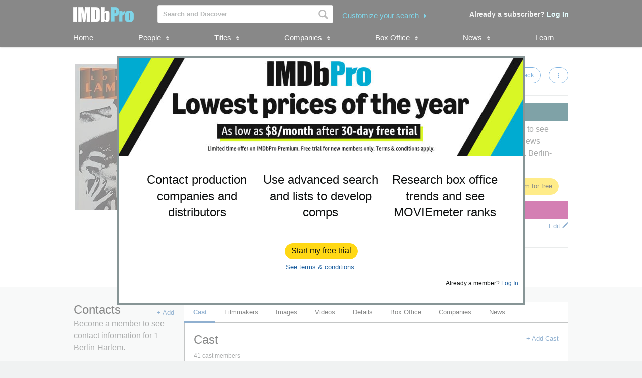

--- FILE ---
content_type: text/html;charset=UTF-8
request_url: https://pro.imdb.com/api/tracking/google/remarketing
body_size: 318
content:
    <!-- Google Code for Remarketing Tag -->
    <!-- Global site tag (gtag.js) - Google Ads: 11371907094 -->
    <script async src="https://www.googletagmanager.com/gtag/js?id=AW-11371907094"></script>
    <script>
        window.dataLayer = window.dataLayer || [];
        function gtag() { dataLayer.push(arguments); }
        gtag('set', 'allow_ad_personalization_signals', false);
        gtag('js', new Date());
        gtag('config', 'AW-11371907094');
    </script>
